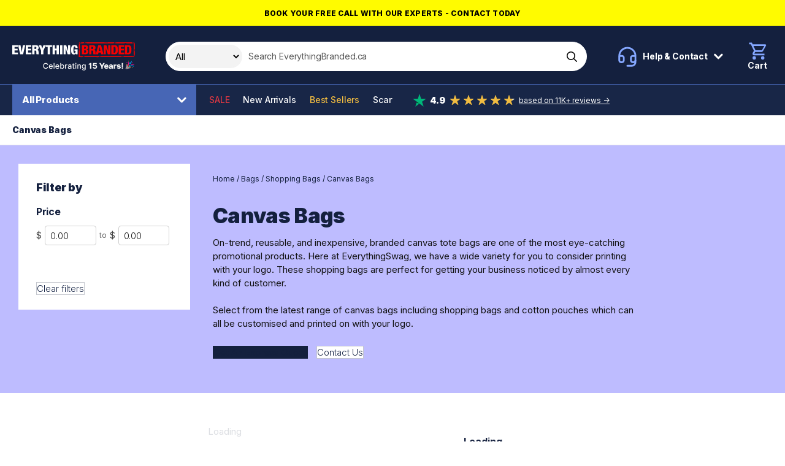

--- FILE ---
content_type: text/css;charset=utf-8
request_url: https://use.typekit.net/mut6nli.css
body_size: 483
content:
/*
 * The Typekit service used to deliver this font or fonts for use on websites
 * is provided by Adobe and is subject to these Terms of Use
 * http://www.adobe.com/products/eulas/tou_typekit. For font license
 * information, see the list below.
 *
 * itc-avant-garde-gothic-pro:
 *   - http://typekit.com/eulas/00000000000000007735ba14
 *   - http://typekit.com/eulas/00000000000000007735ba1d
 *   - http://typekit.com/eulas/00000000000000007735ba1e
 *
 * © 2009-2026 Adobe Systems Incorporated. All Rights Reserved.
 */
/*{"last_published":"2021-09-04 06:01:11 UTC"}*/

@import url("https://p.typekit.net/p.css?s=1&k=mut6nli&ht=tk&f=39347.39348.39349&a=85793434&app=typekit&e=css");

@font-face {
font-family:"itc-avant-garde-gothic-pro";
src:url("https://use.typekit.net/af/578a9d/00000000000000007735ba14/30/l?primer=7cdcb44be4a7db8877ffa5c0007b8dd865b3bbc383831fe2ea177f62257a9191&fvd=n7&v=3") format("woff2"),url("https://use.typekit.net/af/578a9d/00000000000000007735ba14/30/d?primer=7cdcb44be4a7db8877ffa5c0007b8dd865b3bbc383831fe2ea177f62257a9191&fvd=n7&v=3") format("woff"),url("https://use.typekit.net/af/578a9d/00000000000000007735ba14/30/a?primer=7cdcb44be4a7db8877ffa5c0007b8dd865b3bbc383831fe2ea177f62257a9191&fvd=n7&v=3") format("opentype");
font-display:auto;font-style:normal;font-weight:700;font-stretch:normal;
}

@font-face {
font-family:"itc-avant-garde-gothic-pro";
src:url("https://use.typekit.net/af/b89a53/00000000000000007735ba1d/30/l?primer=7cdcb44be4a7db8877ffa5c0007b8dd865b3bbc383831fe2ea177f62257a9191&fvd=n3&v=3") format("woff2"),url("https://use.typekit.net/af/b89a53/00000000000000007735ba1d/30/d?primer=7cdcb44be4a7db8877ffa5c0007b8dd865b3bbc383831fe2ea177f62257a9191&fvd=n3&v=3") format("woff"),url("https://use.typekit.net/af/b89a53/00000000000000007735ba1d/30/a?primer=7cdcb44be4a7db8877ffa5c0007b8dd865b3bbc383831fe2ea177f62257a9191&fvd=n3&v=3") format("opentype");
font-display:auto;font-style:normal;font-weight:300;font-stretch:normal;
}

@font-face {
font-family:"itc-avant-garde-gothic-pro";
src:url("https://use.typekit.net/af/6161d4/00000000000000007735ba1e/30/l?primer=7cdcb44be4a7db8877ffa5c0007b8dd865b3bbc383831fe2ea177f62257a9191&fvd=n5&v=3") format("woff2"),url("https://use.typekit.net/af/6161d4/00000000000000007735ba1e/30/d?primer=7cdcb44be4a7db8877ffa5c0007b8dd865b3bbc383831fe2ea177f62257a9191&fvd=n5&v=3") format("woff"),url("https://use.typekit.net/af/6161d4/00000000000000007735ba1e/30/a?primer=7cdcb44be4a7db8877ffa5c0007b8dd865b3bbc383831fe2ea177f62257a9191&fvd=n5&v=3") format("opentype");
font-display:auto;font-style:normal;font-weight:500;font-stretch:normal;
}

.tk-itc-avant-garde-gothic-pro { font-family: "itc-avant-garde-gothic-pro",sans-serif; }


--- FILE ---
content_type: application/javascript; charset=utf-8
request_url: https://www.everythingbranded.ca/assets/js/libs/pram.js
body_size: 232
content:
'use strict';

/*
 * Pram.js
 * Version: 1

 * Sam Barnard
 * © 2018
*/

var pram = {
	set: function set(param_string) {
		var url = location.protocol + '//' + location.host + location.pathname;
		url += param_string;
		window.history.replaceState(null, null, url);
	},
	construct_string: function construct_string(params) {
		// Expects array of objects
		var str = '';
		function create_parameter(k, t, v) {
			if (k === 0) {
				str += '?';
			} else {
				str += '&';
			}
			str += t + '=' + v;
		}
		if (Array.isArray(params)) {
			params.forEach(function (item, key) {
				create_parameter(key, item.text, item.value);
			});
		} else {
			create_parameter(0, params.text, params.value);
		}
		return str;
	},

	// Intended active usage
	queries: function queries() {
		return window.location.search;
	},
	get: function get(t) {
		var search_split = this.queries().split(/[?&]/).filter(function (e) {
			return e !== '';
		});
		search_split.forEach(function (item, key) {
			search_split[key] = {
				text: item.split('=')[0],
				value: item.split('=')[1]
			};
		});
		if (t === undefined) {
			return search_split;
		} else {
			return search_split.find(function (e) {
				return e.text === t;
			}) ? search_split.find(function (e) {
				return e.text === t;
			}).value : undefined;
		}
	},
	add: function add(t, v) {
		var params = this.get();
		params.push({ text: t, value: v });
		this.set(this.construct_string(params));
	},
	remove: function remove(t) {
		var params = this.get();
		params = params.filter(function (e) {
			return e.text !== t;
		});
		this.set(this.construct_string(params));
	},
	modify: function modify(t, v) {
		var clean_parameters = this.get();
		clean_parameters.forEach(function (item, key) {
			if (item.text === t) {
				clean_parameters[key].value = v;
			}
		});
		this.set(this.construct_string(clean_parameters));
	}
};
